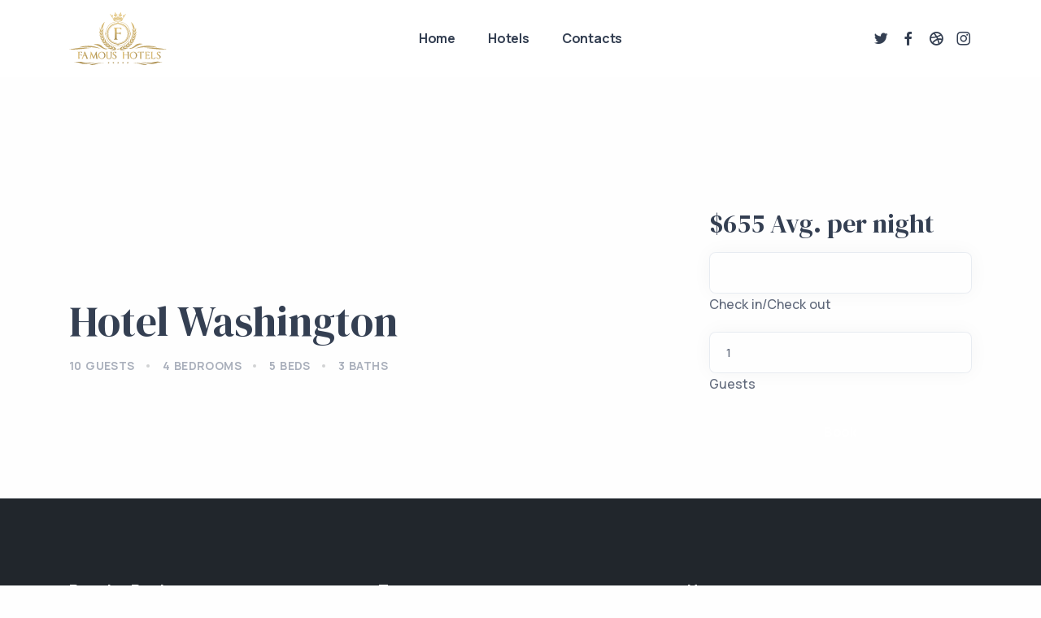

--- FILE ---
content_type: text/html; charset=UTF-8
request_url: https://famoushotels.ru/hotels/hotel-washington
body_size: 3603
content:
<!DOCTYPE html>
<html lang="ru">
<head>
  <meta charset="utf-8">
  <meta name="viewport" content="width=device-width, initial-scale=1.0">
  <link rel="apple-touch-icon" sizes="180x180" href="/assets/favicon/apple-touch-icon.png">
<link rel="icon" type="image/png" sizes="32x32" href="/assets/favicon/favicon-32x32.png">
<link rel="icon" type="image/png" sizes="16x16" href="/assets/favicon/favicon-16x16.png">
<link rel="manifest" href="/assets/favicon/site.webmanifest">
<link rel="mask-icon" href="/assets/favicon/safari-pinned-tab.svg" color="#5bbad5">
<link rel="shortcut icon" href="/assets/favicon/favicon.ico">
<meta name="msapplication-TileColor" content="#2b5797">
<meta name="msapplication-config" content="/assets/favicon/browserconfig.xml">
<meta name="theme-color" content="#ffffff">
  <link rel="stylesheet" href="/assets/css/plugins.css">
<link rel="stylesheet" href="/assets/css/style.css">
<link rel="stylesheet" href="/assets/css/colors/navy.css">
<link rel="preload" href="/assets/css/fonts/dm.css" as="style" onload="this.rel='stylesheet'">

  
</head>
<body>
  <div class="content-wrapper">
    <header class="wrapper bg-gray">
  <nav class="navbar navbar-expand-lg center-nav navbar-light navbar-bg-light">
    <div class="container flex-lg-row flex-nowrap align-items-center">
      <div class="navbar-brand w-100">
        <a href="/">
          <img src="/assets/img/famoushotels-logo.svg" width="120" alt="Famous Hotels logo" />
        </a>
      </div>
      <div class="navbar-collapse offcanvas offcanvas-nav offcanvas-start">
        <div class="offcanvas-header d-lg-none">
          <h3 class="text-white fs-30 mb-0">Sandbox</h3>
          <button type="button" class="btn-close btn-close-white" data-bs-dismiss="offcanvas" aria-label="Close"></button>
        </div>
        <div class="offcanvas-body ms-lg-auto d-flex flex-column h-100">
          <ul class="navbar-nav">
            <li class="nav-item ">
              <a class="nav-link" href="/">Home</a>
            </li>
            <li class="nav-item ">
              <a class="nav-link" href="/hotels">Hotels</a>
            </li>
            <li class="nav-item ">
              <a class="nav-link" href="/contacts">Contacts</a>
            </li>
          </ul>
          <!-- /.navbar-nav -->
          <div class="offcanvas-footer d-lg-none">
            <div>
              <a href="mailto:first.last@email.com" class="link-inverse">info@email.com</a>
              <br /> 00 (123) 456 78 90 <br />
              <nav class="nav social social-white mt-4">
                <a href="#"><i class="uil uil-twitter"></i></a>
                <a href="#"><i class="uil uil-facebook-f"></i></a>
                <a href="#"><i class="uil uil-dribbble"></i></a>
                <a href="#"><i class="uil uil-instagram"></i></a>
                <a href="#"><i class="uil uil-youtube"></i></a>
              </nav>
              <!-- /.social -->
            </div>
          </div>
          <!-- /.offcanvas-footer -->
        </div>
        <!-- /.offcanvas-body -->
      </div>
      <!-- /.navbar-collapse -->
      <div class="navbar-other w-100 d-flex ms-auto">
        <ul class="navbar-nav flex-row align-items-center ms-auto">
          <li class="nav-item">
            <nav class="nav social social-muted justify-content-end text-end">
              <a href="#"><i class="uil uil-twitter"></i></a>
              <a href="#"><i class="uil uil-facebook-f"></i></a>
              <a href="#"><i class="uil uil-dribbble"></i></a>
              <a href="#"><i class="uil uil-instagram"></i></a>
            </nav>
            <!-- /.social -->
          </li>
          <li class="nav-item d-lg-none">
            <button class="hamburger offcanvas-nav-btn"><span></span></button>
          </li>
        </ul>
        <!-- /.navbar-nav -->
      </div>
      <!-- /.navbar-other -->
    </div>
  </nav>
</header>

    





<section class="wrapper bg-light wrapper-border">
  <div class="container inner pt-14 pb-4 pt-md-18 pb-md-8">
    <div class="row gx-lg-8 gx-xl-12 gy-4 gy-lg-0">
      <div class="col-lg-8 align-self-center">
        <h1 class="display-1 mb-3">Hotel Washington</h1>
        <div class="blog-filter filter">
          <ul>
            <li>10 guests</li>
            <li>4 bedrooms</li>
            <li>5 beds</li>
            <li>3 baths</li>
          </ul>
        </div>
        <div></div>
      </div>
      <aside class="col-lg-4 sidebar">
        <h1 class="display-6 mb-3">$655 Avg. per night</h1>
        <form class="contact-form" method="post" action="/requests/book">
          <div class="messages"></div>
          <input type="hidden" name="XID" value="f7564909223aad2e7b7fcfa6121eb14899ac63a2" />
          <input type="hidden" name="guesty_id" value="{properties_guesty_id}">
          <div class="controls">
            <div class="row gx-4">
              <div class="col-md-12">
                <div class="form-label-group mb-4">
                  <input id="form_daterange" type="text" name="daterange" class="form-control" required>
                  <label for="form_daterange">Check in/Check out</label>
                  <div class="help-block with-errors"></div>
                </div>
              </div>
              <div class="col-md-12">
                <div class="form-label-group mb-4">
                  <input id="form_quests" type="number" name="guests" class="form-control" required data-error="qty guests" value="1" min="1" max="15">
                  <label for="form_quests">Guests</label>
                  <div class="help-block with-errors"></div>
                </div>
              </div>
              <div class="col-12 text-center">
                <input type="submit" class="btn btn-gradient rounded-pill btn-send mb-3" value="Book">
              </div>
            </div>
          </div>
        </form>
      </aside>
    </div>
  </div>
</section>






  </div>
  <footer class="bg-dark text-inverse">
  <div class="container py-13 py-md-15">
    <div class="row gy-6 gy-lg-0">
      <div class="col-md-4">
        <h4 class="widget-title text-white mb-3">Popular Posts</h4>
        <div class="widget-header">

</div>
        <ul class="image-list">
          <li>
            <figure class="rounded"><a href="./blog-post.html"><img src="/assets/temp_img/photos/a4.jpg" alt="" /></a></figure>
            <div class="post-content">
              <h6 class="mb-2"> <a class="link-dark" href="./blog-post.html">Magna Mollis Ultricies</a> </h6>
              <ul class="post-meta">
                <li class="post-date"><i class="uil uil-calendar-alt"></i><span>26 Mar 2022</span></li>
              </ul>
              <!-- /.post-meta -->
            </div>
          </li>
          <li class="mt-5">
            <figure class="rounded"> <a href="./blog-post.html"><img src="/assets/temp_img/photos/a5.jpg" alt="" /></a></figure>
            <div class="post-content">
              <h6 class="mb-2"> <a class="link-dark" href="./blog-post.html">Ornare Nullam Risus</a> </h6>
              <ul class="post-meta">
                <li class="post-date"><i class="uil uil-calendar-alt"></i><span>16 Feb 2022</span></li>
              </ul>
              <!-- /.post-meta -->
            </div>
          </li>
          <li class="mt-5">
            <figure class="rounded"><a href="./blog-post.html"><img src="/assets/temp_img/photos/a6.jpg" alt="" /></a></figure>
            <div class="post-content">
              <h6 class="mb-2"> <a class="link-dark" href="./blog-post.html">Euismod Nullam Fusce</a> </h6>
              <ul class="post-meta">
                <li class="post-date"><i class="uil uil-calendar-alt"></i><span>8 Jan 2022</span></li>
              </ul>
              <!-- /.post-meta -->
            </div>
          </li>
        </ul>
        <!-- /.image-list -->
      </div>
      <!-- /column -->
      <div class="col-md-4">
        <div class="widget">
          <h4 class="widget-title text-white mb-3">Tags</h4>
          <ul class="list-unstyled tag-list">
            <li><a href="#" class="btn btn-soft-ash text-white  btn-sm rounded-pill">Still Life</a></li>
            <li><a href="#" class="btn btn-soft-ash text-white  btn-sm rounded-pill">Urban</a></li>
            <li><a href="#" class="btn btn-soft-ash text-white  btn-sm rounded-pill">Nature</a></li>
            <li><a href="#" class="btn btn-soft-ash text-white  btn-sm rounded-pill">Landscape</a></li>
          </ul>
        </div>
        <!-- /.widget -->
        <div class="widget">
          <h4 class="widget-title mb-3">Партнеры</h4>
				            <ul class="list-unstyled mb-0">
	<li><a href="https://thirco.com">Thirco Group</a></li>
	<li><a href="https://bronskiy.com">Web Developer</a></li>
	<li><a href="https://iconicline.com">Web Studio</a></li>
	<li><a href="https://parsef.com">Stock Images</a></li>
	<li><a href="https://findsys.ru">Электронные компоненты</a></li>
	<li><a href="https://coursebible.com">Bible Online</a></li>
	<li><a href="https://findcable.ru">Кабель, провод</a></li>
	<li><a href="https://childrensteachingbible.com">Bible for kids</a></li>
	<li><a href="https://organic-ese.com">Organic Chemistry</a></li>
	<li><a href="https://indc.pt">Business Directory</a></li>
	<li><a href="https://newarkdays.com">Newark Business Directory</a></li>
				            </ul>
        </div>
        <!-- /.widget -->
      </div>
      <!-- /column -->
      <div class="col-md-4">
        <div class="widget">
          <h4 class="widget-title text-white mb-3">Наши спонсоры</h4>
        </div>
        <div class="widget">

          <br><a href="https://www.digitalocean.com/?refcode=648643aab9a4&utm_campaign=Referral_Invite&utm_medium=Referral_Program&utm_source=badge"><img src="https://web-platforms.sfo2.cdn.digitaloceanspaces.com/WWW/Badge%201.svg" alt="DigitalOcean Referral Badge" /></a>
        </div>
        <!-- /.widget -->
      </div>
      <!-- /column -->

    </div>
    <!--/.row -->
    <p class="mt-6 mb-0 text-center">© 2026 <a href="/">Famous Hotels</a>. Все права защищены.</p>
  </div>
  <!-- /.container -->
</footer>

  <div class="progress-wrap">
    <svg class="progress-circle svg-content" width="100%" height="100%" viewBox="-1 -1 102 102">
      <path d="M50,1 a49,49 0 0,1 0,98 a49,49 0 0,1 0,-98" />
    </svg>
  </div>
  <script src="https://cdn.jsdelivr.net/npm/bootstrap@5.0.2/dist/js/bootstrap.bundle.min.js" integrity="sha384-MrcW6ZMFYlzcLA8Nl+NtUVF0sA7MsXsP1UyJoMp4YLEuNSfAP+JcXn/tWtIaxVXM" crossorigin="anonymous"></script>
<script src="https://cdnjs.cloudflare.com/ajax/libs/jquery/3.6.0/jquery.min.js" integrity="sha512-894YE6QWD5I59HgZOGReFYm4dnWc1Qt5NtvYSaNcOP+u1T9qYdvdihz0PPSiiqn/+/3e7Jo4EaG7TubfWGUrMQ==" crossorigin="anonymous"></script>
<script src="/assets/js/plugins.js"></script>
<script src="/assets/js/theme.js"></script>

  
  <!-- Yandex.Metrika counter --> <script type="text/javascript" > (function(m,e,t,r,i,k,a){m[i]=m[i]||function(){(m[i].a=m[i].a||[]).push(arguments)}; m[i].l=1*new Date();k=e.createElement(t),a=e.getElementsByTagName(t)[0],k.async=1,k.src=r,a.parentNode.insertBefore(k,a)}) (window, document, "script", "https://mc.yandex.ru/metrika/tag.js", "ym"); ym(83493136, "init", { clickmap:true, trackLinks:true, accurateTrackBounce:true, trackHash:true }); </script> <noscript><div><img src="https://mc.yandex.ru/watch/83493136" style="position:absolute; left:-9999px;" alt="" /></div></noscript> <!-- /Yandex.Metrika counter -->
<script type="text/javascript">
    (function(c,l,a,r,i,t,y){
        c[a]=c[a]||function(){(c[a].q=c[a].q||[]).push(arguments)};
        t=l.createElement(r);t.async=1;t.src="https://www.clarity.ms/tag/"+i;
        y=l.getElementsByTagName(r)[0];y.parentNode.insertBefore(t,y);
    })(window, document, "clarity", "script", "dxz2oceu4f");
</script>
<!-- Global site tag (gtag.js) - Google Analytics -->
<script async src="https://www.googletagmanager.com/gtag/js?id=G-0Q8B3HB9HS"></script>
<script>
  window.dataLayer = window.dataLayer || [];
  function gtag(){dataLayer.push(arguments);}
  gtag('js', new Date());

  gtag('config', 'G-0Q8B3HB9HS');
</script>

<script defer src="https://static.cloudflareinsights.com/beacon.min.js/vcd15cbe7772f49c399c6a5babf22c1241717689176015" integrity="sha512-ZpsOmlRQV6y907TI0dKBHq9Md29nnaEIPlkf84rnaERnq6zvWvPUqr2ft8M1aS28oN72PdrCzSjY4U6VaAw1EQ==" data-cf-beacon='{"version":"2024.11.0","token":"fa86e3eea1524aefa5ab7b9def1d1105","r":1,"server_timing":{"name":{"cfCacheStatus":true,"cfEdge":true,"cfExtPri":true,"cfL4":true,"cfOrigin":true,"cfSpeedBrain":true},"location_startswith":null}}' crossorigin="anonymous"></script>
</body>
</html>


--- FILE ---
content_type: image/svg+xml
request_url: https://famoushotels.ru/assets/img/famoushotels-logo.svg
body_size: 10899
content:
<svg xmlns="http://www.w3.org/2000/svg" xmlns:xlink="http://www.w3.org/1999/xlink" viewBox="0 0 493.81 269.96"><defs><style>.cls-1{fill:url(#New_Gradient_Swatch_2);}.cls-2{fill:url(#New_Gradient_Swatch_2-2);}.cls-3{fill:url(#New_Gradient_Swatch_2-3);}.cls-4{fill:url(#New_Gradient_Swatch_2-4);}.cls-5{fill:url(#New_Gradient_Swatch_2-5);}.cls-6{fill:url(#New_Gradient_Swatch_2-6);}.cls-7{fill:url(#New_Gradient_Swatch_2-7);}.cls-8{fill:url(#New_Gradient_Swatch_2-8);}.cls-10,.cls-11,.cls-12,.cls-13,.cls-14,.cls-15,.cls-16,.cls-17,.cls-18,.cls-32,.cls-9{fill-rule:evenodd;}.cls-9{fill:url(#New_Gradient_Swatch_2-9);}.cls-10{fill:url(#New_Gradient_Swatch_2-10);}.cls-11{fill:url(#New_Gradient_Swatch_2-11);}.cls-12{fill:url(#New_Gradient_Swatch_2-12);}.cls-13{fill:url(#New_Gradient_Swatch_2-13);}.cls-14{fill:url(#New_Gradient_Swatch_2-14);}.cls-15{fill:url(#New_Gradient_Swatch_2-15);}.cls-16{fill:url(#New_Gradient_Swatch_2-16);}.cls-17{fill:url(#New_Gradient_Swatch_2-17);}.cls-18{fill:url(#New_Gradient_Swatch_2-18);}.cls-19{fill:url(#New_Gradient_Swatch_2-19);}.cls-20{fill:url(#New_Gradient_Swatch_2-20);}.cls-21{fill:url(#New_Gradient_Swatch_2-21);}.cls-22{fill:url(#New_Gradient_Swatch_2-22);}.cls-23{fill:url(#New_Gradient_Swatch_2-23);}.cls-24{fill:url(#New_Gradient_Swatch_2-24);}.cls-25{fill:url(#New_Gradient_Swatch_2-25);}.cls-26{fill:url(#New_Gradient_Swatch_2-26);}.cls-27{fill:url(#New_Gradient_Swatch_2-27);}.cls-28{fill:url(#New_Gradient_Swatch_2-28);}.cls-29{fill:url(#New_Gradient_Swatch_2-29);}.cls-30{fill:url(#New_Gradient_Swatch_2-30);}.cls-31{fill:url(#New_Gradient_Swatch_2-31);}.cls-32{fill:url(#New_Gradient_Swatch_2-32);}.cls-33{fill:url(#New_Gradient_Swatch_2-33);}.cls-34{fill:url(#New_Gradient_Swatch_2-34);}.cls-35{fill:url(#New_Gradient_Swatch_2-35);}.cls-36{fill:url(#New_Gradient_Swatch_2-36);}.cls-37{fill:url(#New_Gradient_Swatch_2-37);}.cls-38{fill:url(#New_Gradient_Swatch_2-38);}.cls-39{fill:url(#New_Gradient_Swatch_2-39);}.cls-40{fill:url(#New_Gradient_Swatch_2-40);}.cls-41{fill:url(#New_Gradient_Swatch_2-41);}.cls-42{fill:url(#New_Gradient_Swatch_2-42);}.cls-43{fill:url(#New_Gradient_Swatch_2-43);}.cls-44{fill:url(#New_Gradient_Swatch_2-44);}.cls-45{fill:url(#New_Gradient_Swatch_2-45);}</style><linearGradient id="New_Gradient_Swatch_2" x1="159.45" y1="1.78" x2="159.45" y2="291.27" gradientUnits="userSpaceOnUse"><stop offset="0" stop-color="#e5c67d"/><stop offset="1" stop-color="#a78c50"/></linearGradient><linearGradient id="New_Gradient_Swatch_2-2" x1="336.92" y1="1.78" x2="336.92" y2="291.27" xlink:href="#New_Gradient_Swatch_2"/><linearGradient id="New_Gradient_Swatch_2-3" x1="137.66" y1="1.78" x2="137.66" y2="291.27" xlink:href="#New_Gradient_Swatch_2"/><linearGradient id="New_Gradient_Swatch_2-4" x1="79.78" y1="1.78" x2="79.78" y2="291.27" xlink:href="#New_Gradient_Swatch_2"/><linearGradient id="New_Gradient_Swatch_2-5" x1="360.09" y1="1.78" x2="360.09" y2="291.27" xlink:href="#New_Gradient_Swatch_2"/><linearGradient id="New_Gradient_Swatch_2-6" x1="417.98" y1="1.78" x2="417.98" y2="291.27" xlink:href="#New_Gradient_Swatch_2"/><linearGradient id="New_Gradient_Swatch_2-7" x1="296.84" y1="1.78" x2="296.84" y2="291.27" xlink:href="#New_Gradient_Swatch_2"/><linearGradient id="New_Gradient_Swatch_2-8" x1="196.41" y1="1.78" x2="196.41" y2="291.27" xlink:href="#New_Gradient_Swatch_2"/><linearGradient id="New_Gradient_Swatch_2-9" x1="272.98" y1="1.78" x2="272.98" y2="291.27" xlink:href="#New_Gradient_Swatch_2"/><linearGradient id="New_Gradient_Swatch_2-10" x1="279.64" y1="1.78" x2="279.64" y2="291.27" xlink:href="#New_Gradient_Swatch_2"/><linearGradient id="New_Gradient_Swatch_2-11" x1="246.94" y1="1.78" x2="246.94" y2="291.27" xlink:href="#New_Gradient_Swatch_2"/><linearGradient id="New_Gradient_Swatch_2-12" x1="246.94" y1="1.78" x2="246.94" y2="291.27" xlink:href="#New_Gradient_Swatch_2"/><linearGradient id="New_Gradient_Swatch_2-13" x1="257.28" y1="1.78" x2="257.28" y2="291.27" xlink:href="#New_Gradient_Swatch_2"/><linearGradient id="New_Gradient_Swatch_2-14" x1="258.8" y1="1.78" x2="258.8" y2="291.27" xlink:href="#New_Gradient_Swatch_2"/><linearGradient id="New_Gradient_Swatch_2-15" x1="236.6" y1="1.78" x2="236.6" y2="291.27" xlink:href="#New_Gradient_Swatch_2"/><linearGradient id="New_Gradient_Swatch_2-16" x1="235.08" y1="1.78" x2="235.08" y2="291.27" xlink:href="#New_Gradient_Swatch_2"/><linearGradient id="New_Gradient_Swatch_2-17" x1="214.24" y1="1.78" x2="214.24" y2="291.27" xlink:href="#New_Gradient_Swatch_2"/><linearGradient id="New_Gradient_Swatch_2-18" x1="220.9" y1="1.78" x2="220.9" y2="291.27" xlink:href="#New_Gradient_Swatch_2"/><linearGradient id="New_Gradient_Swatch_2-19" x1="247.02" y1="1.78" x2="247.02" y2="291.27" xlink:href="#New_Gradient_Swatch_2"/><linearGradient id="New_Gradient_Swatch_2-20" x1="247.02" y1="1.78" x2="247.02" y2="291.27" xlink:href="#New_Gradient_Swatch_2"/><linearGradient id="New_Gradient_Swatch_2-21" x1="247.3" y1="1.78" x2="247.3" y2="291.27" xlink:href="#New_Gradient_Swatch_2"/><linearGradient id="New_Gradient_Swatch_2-22" x1="104.29" y1="1.78" x2="104.29" y2="291.27" xlink:href="#New_Gradient_Swatch_2"/><linearGradient id="New_Gradient_Swatch_2-23" x1="56.99" y1="1.78" x2="56.99" y2="291.27" xlink:href="#New_Gradient_Swatch_2"/><linearGradient id="New_Gradient_Swatch_2-24" x1="389.52" y1="1.78" x2="389.52" y2="291.27" xlink:href="#New_Gradient_Swatch_2"/><linearGradient id="New_Gradient_Swatch_2-25" x1="436.82" y1="1.78" x2="436.82" y2="291.27" xlink:href="#New_Gradient_Swatch_2"/><linearGradient id="New_Gradient_Swatch_2-26" x1="247.44" y1="1.78" x2="247.44" y2="291.27" xlink:href="#New_Gradient_Swatch_2"/><linearGradient id="New_Gradient_Swatch_2-27" x1="199.7" y1="1.78" x2="199.7" y2="291.27" xlink:href="#New_Gradient_Swatch_2"/><linearGradient id="New_Gradient_Swatch_2-28" x1="223.91" y1="1.78" x2="223.91" y2="291.27" xlink:href="#New_Gradient_Swatch_2"/><linearGradient id="New_Gradient_Swatch_2-29" x1="248.13" y1="1.78" x2="248.13" y2="291.27" xlink:href="#New_Gradient_Swatch_2"/><linearGradient id="New_Gradient_Swatch_2-30" x1="272.34" y1="1.78" x2="272.34" y2="291.27" xlink:href="#New_Gradient_Swatch_2"/><linearGradient id="New_Gradient_Swatch_2-31" x1="296.55" y1="1.78" x2="296.55" y2="291.27" xlink:href="#New_Gradient_Swatch_2"/><linearGradient id="New_Gradient_Swatch_2-32" x1="246.95" y1="1.78" x2="246.95" y2="291.27" xlink:href="#New_Gradient_Swatch_2"/><linearGradient id="New_Gradient_Swatch_2-33" x1="42.67" y1="218.76" x2="65.97" y2="218.76" xlink:href="#New_Gradient_Swatch_2"/><linearGradient id="New_Gradient_Swatch_2-34" x1="60.94" y1="218.89" x2="97.1" y2="218.89" xlink:href="#New_Gradient_Swatch_2"/><linearGradient id="New_Gradient_Swatch_2-35" x1="101.79" y1="218.91" x2="146.55" y2="218.91" xlink:href="#New_Gradient_Swatch_2"/><linearGradient id="New_Gradient_Swatch_2-36" x1="145.99" y1="219.02" x2="183.4" y2="219.02" xlink:href="#New_Gradient_Swatch_2"/><linearGradient id="New_Gradient_Swatch_2-37" x1="185.64" y1="219.11" x2="217.29" y2="219.11" xlink:href="#New_Gradient_Swatch_2"/><linearGradient id="New_Gradient_Swatch_2-38" x1="218.92" y1="218.98" x2="240.08" y2="218.98" xlink:href="#New_Gradient_Swatch_2"/><linearGradient id="New_Gradient_Swatch_2-39" x1="269.27" y1="218.85" x2="304.49" y2="218.85" xlink:href="#New_Gradient_Swatch_2"/><linearGradient id="New_Gradient_Swatch_2-40" x1="306.3" y1="219.02" x2="343.71" y2="219.02" xlink:href="#New_Gradient_Swatch_2"/><linearGradient id="New_Gradient_Swatch_2-41" x1="345.77" y1="218.63" x2="378.15" y2="218.63" xlink:href="#New_Gradient_Swatch_2"/><linearGradient id="New_Gradient_Swatch_2-42" x1="382.84" y1="218.85" x2="409.8" y2="218.85" xlink:href="#New_Gradient_Swatch_2"/><linearGradient id="New_Gradient_Swatch_2-43" x1="412.25" y1="218.87" x2="437.45" y2="218.87" xlink:href="#New_Gradient_Swatch_2"/><linearGradient id="New_Gradient_Swatch_2-44" x1="442.13" y1="218.98" x2="463.29" y2="218.98" xlink:href="#New_Gradient_Swatch_2"/><linearGradient id="New_Gradient_Swatch_2-45" x1="244.84" y1="77.91" x2="244.84" y2="140.14" xlink:href="#New_Gradient_Swatch_2"/></defs><g id="Layer_2" data-name="Layer 2"><g id="Layer_2-2" data-name="Layer 2"><path class="cls-1" d="M195,185s-8.09,8.77-31.14-4.91c-12.17-7.22-24.71-15.11-40-15.89,0,0,23-8.32,40,6C170.3,175.55,177,186.23,195,185Z"/><path class="cls-2" d="M301.37,182.67s8.09,8.77,31.14-4.91c12.17-7.22,24.71-15.11,40-15.89,0,0-20.81-8.7-37.86,5.61C328.25,172.81,319.35,183.87,301.37,182.67Z"/><path class="cls-3" d="M176.94,256.15s-26.83,0-52,5.69c-18.88,4.29-21.27,6.22-26.56,8.12,0,0,18.91-1.24,29.31-3.55C139.16,263.87,142.5,259.81,176.94,256.15Z"/><path class="cls-4" d="M99,260.51c-.74.13-26.76,5.47-43.92-2,0,0-14.61-6.51-30.18-2.39,0,0,20.05-9.71,47.34-1.34,18.16,5.58,36.77-1.64,62.33,1.34C134.61,256.15,126.28,256,99,260.51Z"/><path class="cls-5" d="M320.81,255.69s26.84,0,52,5.69c18.89,4.29,21.27,6.22,26.56,8.12,0,0-18.9-1.24-29.31-3.55C358.59,263.41,355.25,259.35,320.81,255.69Z"/><path class="cls-6" d="M398.72,260.05c.73.12,26.76,5.47,43.92-2,0,0,14.61-6.51,30.17-2.39,0,0-20.05-9.71-47.33-1.34-18.17,5.58-36.78-1.65-62.33,1.34C363.15,255.69,371.48,255.49,398.72,260.05Z"/><path class="cls-7" d="M321.67,139a94,94,0,0,1-4.5,8.28c6.63-.75,11.94-5.79,15.05-10.6a32.86,32.86,0,0,0,4.22-9.34C329.39,137.05,323,135.82,321.67,139Zm5.3-14c-.88,3.32-3,8.93-3.06,8.91,6.41-1.85,10.82-7.7,13.09-13a33.09,33.09,0,0,0,2.61-10C334.27,121.78,327.76,121.64,327,125Zm2.9-14.73a94.52,94.52,0,0,1-1.53,9.33c6-2.91,9.4-9.45,10.74-15.08A32.57,32.57,0,0,0,340,94.17C336.55,105.85,330.08,106.8,329.87,110.27Zm-15.76,41.67a89.7,89.7,0,0,1-5.85,7.44c6.68.37,12.77-3.73,16.64-8a33,33,0,0,0,5.71-8.52C322.05,151.3,316,149,314.11,151.94Zm16.13-56.79a92,92,0,0,1,.07,9.53c5.45-3.91,7.67-11,8-16.86a33.74,33.74,0,0,0-1-10.51C336.08,89.61,329.83,91.64,330.24,95.15Zm-66.13,91.28a95.82,95.82,0,0,1-10.34,2c5.38,4.6,13.38,5.31,19.49,4.44a35,35,0,0,0,10.48-3.11C271.16,191,267.7,185.33,264.11,186.43Zm15.18-5.36a89.8,89.8,0,0,1-9.35,3.67c5.92,3.61,13.61,3,19.27,1.12a33.63,33.63,0,0,0,9.46-4.76C286.81,184.38,282.49,179.4,279.29,181.07Zm25.14-17.58a89,89,0,0,1-7.1,6.39c6.57,1.48,13.31-1.56,17.85-5.11a32.82,32.82,0,0,0,7.08-7.47C312.41,164.17,306.77,160.91,304.43,163.49Zm-11.65,9.82a91,91,0,0,1-8.27,5.14c6.31,2.56,13.59.68,18.73-2.07a33.43,33.43,0,0,0,8.33-6.23C300.61,175.32,295.57,171.14,292.78,173.31ZM275,171.19c-.11.33-13.32,5.21-21.38,16.25a94,94,0,0,0,10.23-2C267.36,184.44,268,178.54,275,171.19Zm32.5-12.47a87.85,87.85,0,0,0,5.78-7.35c1.83-2.81-1.66-7.56-1.2-17.25C312.17,134.46,305.5,145.94,307.51,158.72ZM296.7,169.1a90,90,0,0,0,7-6.32c2.3-2.47-.32-7.76,1.76-17.27C305.51,145.85,297,156.11,296.7,169.1ZM284,177.57a88.91,88.91,0,0,0,8.18-5.08c2.72-2.06,1.09-7.74,4.82-16.81C297,156,286.79,164.77,284,177.57Zm-14.41,6.22a89.79,89.79,0,0,0,9.25-3.63c3.13-1.58,2.59-7.47,7.95-15.82C286.75,164.67,275,171.63,269.62,183.79ZM323,133.54a92,92,0,0,0,3-8.81c.82-3.25-4-6.55-6.79-15.87C319.4,109.17,316.84,122.25,323,133.54Zm-6.66,13.22s3.05-5.1,4.44-8.19-2.9-7.14-4.06-16.76C316.84,122.13,312.15,134.56,316.32,146.76Zm11-27.37s1.21-5.82,1.52-9.22-5.09-5.79-9.4-14.6a56.16,56.16,0,0,0,1.09,8.25A35.82,35.82,0,0,0,327.36,119.39Zm1.95-14.75a93.17,93.17,0,0,0-.07-9.43c-.35-3.39-6-4.88-11.85-13a61.7,61.7,0,0,0,2.55,8.07C321.73,94.82,324.38,100.24,329.31,104.64Zm.2-12.25v0s0,0,0,0a0,0,0,0,0,0,0s0,0,0-.06l.09-.7c3.59-8.06.58-19.93-4.55-28.42a55.77,55.77,0,0,0-12.41-14.53l0,0v0s0,0,0,0c.24.68,3.57,8.5,6.34,17.24,3,8.85,5.5,18.62,10.3,25.74C329.36,91.94,329.43,92.16,329.51,92.39Z"/><path class="cls-8" d="M156.81,127.34a32.86,32.86,0,0,0,4.22,9.34c3.11,4.81,8.42,9.85,15.05,10.6a91.29,91.29,0,0,1-4.5-8.28C170.25,135.82,163.86,137.05,156.81,127.34ZM153.64,111a33.09,33.09,0,0,0,2.61,10c2.27,5.28,6.68,11.13,13.09,13,0,0-2.18-5.59-3.06-8.91S159,121.78,153.64,111Zm-.34-16.8a32.57,32.57,0,0,0,.87,10.35c1.34,5.63,4.73,12.17,10.75,15.08a93.4,93.4,0,0,1-1.54-9.33C163.17,106.8,156.7,105.85,153.3,94.17Zm9.34,48.73a33,33,0,0,0,5.71,8.52c3.87,4.23,10,8.33,16.63,8a92.77,92.77,0,0,1-5.84-7.44C177.29,149,171.2,151.3,162.64,142.9Zm-6.71-65.59a33.74,33.74,0,0,0-1,10.51c.33,5.86,2.55,13,8,16.86a92,92,0,0,1,.07-9.53C163.42,91.64,157.18,89.61,155.93,77.31Zm53.58,112.45A35,35,0,0,0,220,192.87c6.1.87,14.1.16,19.48-4.44a95.82,95.82,0,0,1-10.34-2C225.55,185.33,222.09,191,209.51,189.76Zm-14.93-8.66a33.63,33.63,0,0,0,9.46,4.76c5.66,1.86,13.35,2.49,19.27-1.12a90.56,90.56,0,0,1-9.36-3.67C210.75,179.4,206.44,184.38,194.58,181.1ZM171,157.3a32.82,32.82,0,0,0,7.08,7.47c4.54,3.55,11.28,6.59,17.85,5.11a89,89,0,0,1-7.1-6.39C186.48,160.91,180.84,164.17,171,157.3Zm10.69,12.85a33.43,33.43,0,0,0,8.33,6.23c5.14,2.75,12.42,4.63,18.73,2.07a91,91,0,0,1-8.27-5.14C197.69,171.14,192.64,175.32,181.68,170.15Zm47.71,15.31a94,94,0,0,0,10.23,2c-8.06-11-21.27-15.92-21.38-16.25C225.24,178.54,225.89,184.44,229.39,185.46Zm-48.22-51.34c.45,9.69-3,14.44-1.21,17.25a92.53,92.53,0,0,0,5.78,7.35C187.75,145.94,181.08,134.46,181.17,134.12Zm6.6,11.39c2.08,9.51-.54,14.8,1.76,17.27a90,90,0,0,0,7,6.32C196.24,156.11,187.74,145.85,187.77,145.51Zm8.46,10.17c3.72,9.07,2.09,14.75,4.81,16.81a88.91,88.91,0,0,0,8.18,5.08C206.46,164.77,196.25,156,196.23,155.68Zm10.19,8.66c5.37,8.35,4.83,14.24,8,15.82a89.79,89.79,0,0,0,9.25,3.63C218.27,171.63,206.5,164.67,206.42,164.34ZM174,108.86c-2.75,9.32-7.6,12.62-6.79,15.87a92,92,0,0,0,3,8.81C176.41,122.25,173.85,109.17,174,108.86Zm2.51,13c-1.16,9.62-5.4,13.7-4.06,16.76s4.41,8.21,4.44,8.19C181.1,134.56,176.41,122.13,176.55,121.81Zm-3.87-18a56.16,56.16,0,0,0,1.09-8.25c-4.31,8.81-9.64,11.24-9.4,14.6s1.49,9.23,1.52,9.22A35.82,35.82,0,0,0,172.68,103.82Zm.63-13.51a61.7,61.7,0,0,0,2.55-8.07c-5.85,8.09-11.5,9.58-11.84,13a91.21,91.21,0,0,0-.08,9.43C168.88,100.24,171.53,94.82,173.31,90.31ZM164,91.72c4.8-7.12,7.26-16.89,10.3-25.74,2.77-8.74,6.1-16.56,6.35-17.24l0,0v0s0,0,0,0a55.77,55.77,0,0,0-12.41,14.53c-5.13,8.49-8.14,20.36-4.55,28.42l.09.7a.13.13,0,0,1,0,.06,0,0,0,0,0,0,0v0C163.82,92.16,163.89,91.94,164,91.72Z"/><path class="cls-9" d="M273.51,27.67a2.67,2.67,0,0,0-1.65-.26,1,1,0,0,0-.71.49c-.22.48.08,1.13.71,1.62a4.2,4.2,0,0,0,.59.36c1,.48,2.06.38,2.35-.23S274.52,28.16,273.51,27.67Z"/><path class="cls-10" d="M277.91,19.91c-.66-7.29-4.62-5.94-6.05-2.16a8.08,8.08,0,0,0,0,5.73c.15-1.24,2.05-8.2,3.06-3.5.51,2.35-2.15,6.61-2.15,6.61a5.67,5.67,0,0,1,2.68,1.83c1.22-1.88-1.72,2.82,12.46-19.94C282.64,10.66,280.91,12.3,277.91,19.91Z"/><path class="cls-11" d="M266.54,25c-7.49,3-14.39.63-19.6-4.34-6.08,5.79-13.19,6.84-18.69,4.7l-.91-.36c-.69,2.55-2,5.13-7.23,6.32.27.48.56,1,.86,1.56,3.11-.84,6.26-2.65,7.49-5.62A19.41,19.41,0,0,0,246.94,23a19.44,19.44,0,0,0,18.48,4.25c1.23,3,4.41,4.79,7.49,5.62.3-.56.59-1.08.86-1.56C268.82,30.22,267.29,27.82,266.54,25Z"/><path class="cls-12" d="M265,28.6c-5,1.53-12.39.47-18-3.71-6,4.44-13.53,5.1-18,3.71-1.18,2.69-4.61,4.43-7.39,5.34.51,1,1,2,1.6,3.2a59.71,59.71,0,0,1,47.66,0c.42-.89.93-1.92,1.6-3.2C269.59,33,266.15,31.28,265,28.6Z"/><path class="cls-13" d="M255.64,22.14c-.55.15-.92.42-1,.8s.31,1,1,1.33a4.55,4.55,0,0,0,1.39.49c1.46.28,2.75-.09,2.89-.81s-.93-1.54-2.39-1.82A4.42,4.42,0,0,0,255.64,22.14Z"/><path class="cls-14" d="M261.4,0c-3.57,3.46-4.53,6-4.75,13.86a16,16,0,0,0-1-1.84c-4.33-6.72-8.32,2.2-3.67,7.52-.3-1.28-.91-8.84,1.77-4.55,1.34,2.14.35,6.71.35,6.71s1.06-.27,1.55-.32a7,7,0,0,1,5,1.47c.06-.41.77-4.67,2.68-6.12,3.95-3,.87,3.69.06,4.88,5.91-3.24,5.64-12,.21-9a12.47,12.47,0,0,0-2.6,2c2.56-7.43,2.56-10.15.44-14.65"/><path class="cls-15" d="M236.35,22.13c-1.46.28-2.53,1.09-2.39,1.82s1.44,1.09,2.89.81a4.49,4.49,0,0,0,1.78-.73,1.23,1.23,0,0,0,.61-1.09,1,1,0,0,0-.61-.66A4,4,0,0,0,236.35,22.13Z"/><path class="cls-16" d="M232.48,0c-2.12,4.5-2.12,7.22.44,14.65a13.2,13.2,0,0,0-2.41-1.92c-5.63-3.37-5.92,5.66,0,8.86l0,0,0,0c-.66-1-4-7.85.08-4.84,1.91,1.45,2.62,5.71,2.68,6.12a6.09,6.09,0,0,1,3-1.36,7,7,0,0,1,2.4-.06,9.27,9.27,0,0,0,1.16.27s-1-4.57.35-6.71c2.68-4.29,2.07,3.27,1.77,4.55,4.51-5.16.89-13.71-3.28-8.09a14.53,14.53,0,0,0-1.4,2.41C237,6,236.05,3.46,232.48,0"/><path class="cls-17" d="M218.93,20c1-4.7,2.91,2.26,3.06,3.5a8.11,8.11,0,0,0,0-5.74c-1.43-3.77-5.39-5.11-6.05,2.17-3-7.61-4.73-9.25-10-11.43,14.83,23.8,12.46,19.94,12.46,19.94a5.67,5.67,0,0,1,2.68-1.83S218.42,22.33,218.93,20Z"/><path class="cls-18" d="M221.43,29.88a4.2,4.2,0,0,0,.59-.36c.63-.49.94-1.14.71-1.62a1,1,0,0,0-.71-.49,2.67,2.67,0,0,0-1.65.26c-1,.49-1.59,1.37-1.29,2S220.42,30.36,221.43,29.88Z"/><path class="cls-19" d="M304.73,108.19a6.94,6.94,0,0,1-1.56-1.75,12.5,12.5,0,0,1-1.68-5.2c-.95-7.64-3.22-17-12.75-28.79-8-9.9-21.7-13.79-30.75-16.36l-3.15-.91a17.21,17.21,0,0,1-4.9-2.17A6.36,6.36,0,0,1,247,48.52,6.34,6.34,0,0,1,244.1,53a17.55,17.55,0,0,1-4.91,2.17l-3.15.91c-9,2.57-22.73,6.46-30.75,16.36-9.53,11.76-11.79,21.15-12.75,28.79a12.65,12.65,0,0,1-1.67,5.2,7.17,7.17,0,0,1-1.57,1.75,6.53,6.53,0,0,1-2.53,1.18,6.39,6.39,0,0,1,2.53,1.18,6.82,6.82,0,0,1,1.57,1.75,12.6,12.6,0,0,1,1.67,5.19c1,7.64,3.22,17,12.75,28.79,8,9.9,21.7,13.79,30.75,16.37l3.15.91a17.26,17.26,0,0,1,4.91,2.17,6.34,6.34,0,0,1,2.91,4.48,6.37,6.37,0,0,1,2.93-4.48,16.94,16.94,0,0,1,4.9-2.17l3.15-.91c9.05-2.58,22.73-6.47,30.75-16.37,9.53-11.76,11.8-21.15,12.75-28.79a12.45,12.45,0,0,1,1.68-5.19,6.61,6.61,0,0,1,1.56-1.75,6.45,6.45,0,0,1,2.53-1.18A6.6,6.6,0,0,1,304.73,108.19ZM297.24,117c-.93,7.4-3,15.74-11.83,26.62-7.17,8.85-20.06,12.51-28.59,14.94l-3.21.93a21.2,21.2,0,0,0-6.6,3.08,21,21,0,0,0-6.59-3.08l-3.2-.93c-8.54-2.43-21.43-6.09-28.61-14.94-8.82-10.88-10.89-19.22-11.82-26.62a16,16,0,0,0-2.73-7.59,16,16,0,0,0,2.73-7.59c.93-7.4,3-15.75,11.82-26.63,7.18-8.84,20.07-12.51,28.61-14.94l3.2-.92A21.27,21.27,0,0,0,247,56.21a21.43,21.43,0,0,0,6.6,3.08l3.21.92c8.53,2.43,21.42,6.1,28.59,14.94,8.83,10.88,10.9,19.23,11.83,26.63a15.91,15.91,0,0,0,2.74,7.59A15.91,15.91,0,0,0,297.24,117Z"/><path class="cls-20" d="M283.9,76.38c-6.78-8.36-19.32-11.94-27.63-14.3L253,61.15a26,26,0,0,1-5.72-2.4l-.31-.18-.3.18A25.86,25.86,0,0,1,241,61.16l-3.21.93c-8.29,2.35-20.83,5.93-27.61,14.29-8.52,10.5-10.51,18.53-11.41,25.64a19.26,19.26,0,0,1-2.18,7.06l-.16.29.16.29a19.2,19.2,0,0,1,2.18,7.06c.9,7.1,2.89,15.14,11.41,25.64,6.78,8.36,19.33,11.93,27.63,14.29l3.22.94a25.34,25.34,0,0,1,5.73,2.4l.3.18.31-.18a25.86,25.86,0,0,1,5.76-2.41l3.21-.94c8.29-2.35,20.83-5.92,27.61-14.28,8.52-10.5,10.52-18.54,11.41-25.64a19.2,19.2,0,0,1,2.18-7.06l.16-.29-.16-.29a19.26,19.26,0,0,1-2.18-7.06C294.42,94.91,292.42,86.88,283.9,76.38Zm10.21,25.79a20.47,20.47,0,0,0,2.33,7.49v-.58a20.42,20.42,0,0,0-2.33,7.48c-.86,6.94-2.81,14.77-11.13,25.05-6.55,8.06-18.87,11.57-27,13.89l-3.22.93a27.14,27.14,0,0,0-6,2.52h.61a26.8,26.8,0,0,0-6-2.51l-3.23-.94c-8.16-2.32-20.49-5.83-27-13.89-8.33-10.28-10.28-18.11-11.15-25.05a20.17,20.17,0,0,0-2.32-7.48v.58a20.28,20.28,0,0,0,2.32-7.49c.87-6.94,2.82-14.77,11.15-25,6.54-8.07,18.86-11.57,27-13.89l3.21-.93a26.76,26.76,0,0,0,6-2.53h-.61a27.38,27.38,0,0,0,6,2.52l3.23.93c8.16,2.32,20.49,5.83,27,13.9C291.3,87.4,293.25,95.23,294.11,102.17Z"/><path class="cls-21" d="M289,62.26C275.5,51.34,265.18,48.77,256.3,47.7a24.45,24.45,0,0,1-9-2.79l-.37-.21-.37.21a24.7,24.7,0,0,1-9,2.79c-9.08,1.13-19.33,3.68-32.75,14.56-15.41,12.51-17.83,37.87-23.54,47.11C187,119,189.42,144,204.77,156.48c21.79,17.68,32,11.77,42.14,17.57,10.18-5.82,20.3.14,42.13-17.57,15.35-12.44,18.47-37.24,24.32-47.11C307.58,99.72,304.43,74.68,289,62.26Zm16.79,58.52c-3,10.42-7.44,26.16-17.75,34.52-13.12,10.63-23.12,13.13-32,14.23a26.13,26.13,0,0,0-9.19,2.79,26.2,26.2,0,0,0-9.19-2.79c-8.86-1.1-18.86-3.6-32-14.23-10.3-8.36-14.78-24.1-17.74-34.51l-1.18-4.11a36.48,36.48,0,0,0-3-7.31,34.9,34.9,0,0,0,3-7.27L188,98c3-10.42,7.44-26.17,17.74-34.52,13.13-10.64,23.13-13.12,32-14.23a26.34,26.34,0,0,0,9.19-2.79,26.34,26.34,0,0,0,9.19,2.79c8.86,1.11,18.86,3.59,32,14.23,10.31,8.36,14.78,24.09,17.75,34.51l1.18,4.11a36.08,36.08,0,0,0,3,7.3,35.17,35.17,0,0,0-3,7.28Z"/><path class="cls-22" d="M148.65,182.86a93.94,93.94,0,0,1,13,3,227.59,227.59,0,0,0-26.16-9.7c-1.46-.44-41.07-13.82-88.66,3C63.33,177.14,105.38,173.59,148.65,182.86Z"/><path class="cls-23" d="M25.39,184.72h0c-8.17,1.67-17.67,3.17-25.39,3.17,0,0,7.94,5.76,82-3.51,7-.89,18.72-2.47,32-3.07C94,179.38,63.21,178.59,25.39,184.72Z"/><path class="cls-24" d="M345.16,182.59a93.94,93.94,0,0,0-13.05,3,228.49,228.49,0,0,1,26.16-9.7c1.46-.44,41.07-13.82,88.66,3C430.48,176.87,388.43,173.32,345.16,182.59Z"/><path class="cls-25" d="M468.42,184.45h0c8.18,1.67,17.67,3.17,25.39,3.17,0,0-7.94,5.76-82-3.51-7-.89-18.72-2.47-32-3.07C399.81,179.11,430.6,178.32,468.42,184.45Z"/><polygon class="cls-26" points="247.44 182.15 248.6 185.72 252.35 185.72 249.32 187.92 250.48 191.49 247.44 189.29 244.41 191.49 245.57 187.92 242.53 185.72 246.28 185.72 247.44 182.15"/><polygon class="cls-27" points="200.86 255.05 199.7 251.48 198.54 255.05 194.79 255.05 197.83 257.26 196.67 260.82 199.7 258.62 202.74 260.82 201.58 257.26 204.62 255.05 200.86 255.05"/><polygon class="cls-28" points="225.07 255.05 223.91 251.48 222.75 255.05 219 255.05 222.04 257.26 220.88 260.82 223.91 258.62 226.95 260.82 225.79 257.26 228.83 255.05 225.07 255.05"/><polygon class="cls-29" points="249.28 255.05 248.13 251.48 246.97 255.05 243.21 255.05 246.25 257.26 245.09 260.82 248.13 258.62 251.16 260.82 250 257.26 253.04 255.05 249.28 255.05"/><polygon class="cls-30" points="273.5 255.05 272.34 251.48 271.18 255.05 267.42 255.05 270.46 257.26 269.3 260.82 272.34 258.62 275.37 260.82 274.21 257.26 277.25 255.05 273.5 255.05"/><polygon class="cls-31" points="301.46 255.05 297.71 255.05 296.55 251.48 295.39 255.05 291.63 255.05 294.67 257.26 293.51 260.82 296.55 258.62 299.58 260.82 298.42 257.26 301.46 255.05"/><path class="cls-32" d="M223.89,39l2.69,5.6a74.43,74.43,0,0,1,20.36-3.08,69.47,69.47,0,0,1,20.24,3.05L270,38.88S249.55,28.78,223.89,39ZM239,40a1.41,1.41,0,1,1,1.41-1.41A1.41,1.41,0,0,1,239,40Zm7.93-.47a1.77,1.77,0,1,1,1.77-1.77A1.77,1.77,0,0,1,246.94,39.48Zm7.69.47A1.41,1.41,0,1,1,256,38.54,1.41,1.41,0,0,1,254.63,40Z"/><path class="cls-33" d="M51.85,201.2l3-.13L56,201c2.12-.14,3.65-.21,4.6-.21l1.7,0a13.17,13.17,0,0,1,1.52.13,4.8,4.8,0,0,1,1.29.34c.35.16.52.37.52.63a15.5,15.5,0,0,0,.21,2.4,12.08,12.08,0,0,1,.13,1.55c0,.09-.1.2-.3.35a1.4,1.4,0,0,1-.82.21,1.25,1.25,0,0,1-.92-.28,2.63,2.63,0,0,1-.5-.71,1.33,1.33,0,0,0-.12-.26,4.45,4.45,0,0,0-2.13-1.59,13.22,13.22,0,0,0-4.45-.56c-.58,0-1.58.06-3,.18l-1.42.12a9.6,9.6,0,0,0-.17,1.9q0,.69-.09,1c-.09,1.29-.13,2.56-.13,3.82,0,.66,0,1.67,0,3s0,2.48,0,3.23c.51,0,1.22,0,2.1.08,1.27.06,2.18.09,2.76.09s1.06,0,1.37,0h.39a6.56,6.56,0,0,0,2-.39,4.18,4.18,0,0,0,1.57-1.59h1.89a13.67,13.67,0,0,1-.17,1.46c-.06.57-.1,1-.13,1.33a2.09,2.09,0,0,0,0-.68V217a8.38,8.38,0,0,1,0,.86v0l0,.86c0,.66.08,1.44.13,2.32l-2.1-.17a3.35,3.35,0,0,0-1.53-1.63,7.75,7.75,0,0,0-2.39-.52c-.43,0-1.13,0-2.1,0H51.78c0,2.21,0,4.51.09,6.92s.14,4.59.26,6.54a4.31,4.31,0,0,0,2.53,4.08v.6c-1.32-.11-2.4-.19-3.24-.23s-1.66-.07-2.43-.07-1.47,0-2.26.07-1.77.12-2.95.23v-.6a4.3,4.3,0,0,0,1.79-1.5,4.37,4.37,0,0,0,.66-2.32c.06-2.73.11-5.06.13-7s0-4,0-6.17,0-4.4-.09-6.67-.14-4.45-.26-6.58a5.18,5.18,0,0,0-.84-2.62,5.92,5.92,0,0,0-2.42-2l-.13-.73.94.09,3.85.32q1.78.15,2.64.15C50.56,201.24,51.14,201.23,51.85,201.2Z"/><path class="cls-34" d="M93.23,231.9a8.84,8.84,0,0,0,1.57,2.71,6.63,6.63,0,0,0,2.3,1.63v.69c-1.17-.2-2.2-.34-3.07-.43s-1.69-.13-2.43-.13-1.78,0-2.67.11-2,.21-3.22.41v-.6a2.22,2.22,0,0,1,.56-1,3.22,3.22,0,0,0,.81-1.72,4.45,4.45,0,0,0-.1-.92,3.8,3.8,0,0,0-.2-.67l-3.31-9c-1.8-.14-3.41-.21-4.81-.21-2,0-3.67.07-5.08.21l-3.78,9.81v0a7.44,7.44,0,0,0-.39,1.05,3.63,3.63,0,0,0-.08.84,2.28,2.28,0,0,0,.77,1.72v.52c-1-.14-1.79-.25-2.45-.3s-1.28-.09-1.85-.09-1.35,0-2.06.09-1.65.17-2.8.34l.56-.69a7.5,7.5,0,0,0,2.73-1.63,8.32,8.32,0,0,0,1.91-2.93l10.24-24.85a1.6,1.6,0,0,0,.08-.6,4.45,4.45,0,0,0-.88-2.56,9.67,9.67,0,0,0-2.34-2.3l-.17-.52c2.2.2,4.21.31,6,.31h1.85L83,206.27Zm-10.7-11.31v-.13l-3.79-10-4,10v.13q2.58.09,3.87.09T82.53,220.59Z"/><path class="cls-35" d="M142.9,231.86a5.36,5.36,0,0,0,1.18,2.75,6.19,6.19,0,0,0,2.47,1.68V237c-1.17-.2-2.2-.34-3.07-.43s-1.7-.12-2.47-.12-1.74,0-2.63.1-2,.21-3.22.41v-.6c0-.26.24-.56.73-.9a5.34,5.34,0,0,0,.79-.71,1.38,1.38,0,0,0,.28-.93.3.3,0,0,0,0-.13v-.17l-2.58-19.05-9.07,21.93a1.84,1.84,0,0,1-.45.39,1.38,1.38,0,0,1-.76.21,1.44,1.44,0,0,1-.81-.17,1.58,1.58,0,0,1-.48-.51l-.38-.76c-.15-.27-.33-.61-.54-1s-.6-1.21-1.16-2.38l-2.6-5.47q-4.95-10.32-5.94-12.34l-2.28,17.5a5.42,5.42,0,0,0,0,.86,4,4,0,0,0,.54,2.18,3.77,3.77,0,0,0,1.74,1.35l.3.73c-1-.14-2-.25-3.07-.32s-2-.11-2.69-.11-1.35,0-2.06.09-1.65.17-2.8.34l.56-.69a4.21,4.21,0,0,0,2.3-1.93,8.85,8.85,0,0,0,1.14-3.53l3.4-25a5.31,5.31,0,0,0-2.63-4.39v-.52c1.09.12,2,.19,2.8.22s1.75,0,2.92,0l12.26,26.75,9.16-21.63,2.15-5.12c.63,0,1.16,0,1.61,0s1.18-.05,2.21-.11l1.89-.13v.52a4.37,4.37,0,0,0-1.78,1.83,5.16,5.16,0,0,0-.67,2.47V206a2.19,2.19,0,0,1,0,.3Z"/><path class="cls-36" d="M172.59,202.27a16.73,16.73,0,0,1,9.57,9.68,19.51,19.51,0,0,1,1.24,7,18.15,18.15,0,0,1-1.44,7.2,17.56,17.56,0,0,1-4,5.85,18.24,18.24,0,0,1-6,3.82,19.3,19.3,0,0,1-7.24,1.36,18.76,18.76,0,0,1-13.24-5.38,18.35,18.35,0,0,1-4-5.84,17.37,17.37,0,0,1,0-13.85,18.81,18.81,0,0,1,10-9.85,18.85,18.85,0,0,1,7.25-1.42A21,21,0,0,1,172.59,202.27Zm-12.9,2.15a11.69,11.69,0,0,0-4,3,13.29,13.29,0,0,0-2.62,4.6,18.11,18.11,0,0,0-.93,5.95,21,21,0,0,0,1,6.3,18.29,18.29,0,0,0,2.67,5.4,12.92,12.92,0,0,0,4,3.7,9.62,9.62,0,0,0,4.92,1.33,13.11,13.11,0,0,0,5.09-1,11.82,11.82,0,0,0,4.11-2.81,12.71,12.71,0,0,0,2.73-4.47,16.7,16.7,0,0,0,1-5.85,24.9,24.9,0,0,0-1-7.25,16,16,0,0,0-2.73-5.42,11.91,11.91,0,0,0-4.11-3.35,11.48,11.48,0,0,0-5.09-1.14A12,12,0,0,0,159.69,204.42Z"/><path class="cls-37" d="M196.78,236.89a12.12,12.12,0,0,1-4.09-1.44,8.47,8.47,0,0,1-3.18-3.31,11.89,11.89,0,0,1-1.29-5.7l0-3c-.06-1.84-.09-3.05-.09-3.66,0-.83,0-2.36.09-4.6,0-2,0-3.67,0-4.9q0-1.38-.09-3.87a8.14,8.14,0,0,0-.58-2.77,4.88,4.88,0,0,0-1.91-2.13V201l3.18.26c.78.06,1.52.09,2.24.09.57,0,1.5-.05,2.79-.13,1.12-.09,2-.15,2.54-.17v.51a3.57,3.57,0,0,0-1.68,2,10.7,10.7,0,0,0-.64,3c-.09,1.09-.14,2.22-.15,3.4s0,2.66,0,4.47v5.12c0,.86,0,1.72,0,2.6s.05,2,.11,3.55a15.93,15.93,0,0,0,.73,4.79,6.62,6.62,0,0,0,1.67,2.75,5.22,5.22,0,0,0,2.3,1.23,13.41,13.41,0,0,0,3,.3,18.34,18.34,0,0,0,3.93-.35,5.14,5.14,0,0,0,2.58-1.37,6.81,6.81,0,0,0,1.63-3.06,21.86,21.86,0,0,0,.67-5.33c0-.8,0-1.77,0-2.92v-2.07c0-.37,0-1.66,0-3.87v-4.08c0-2.38,0-4.14-.09-5.29a7.65,7.65,0,0,0-.58-3,5,5,0,0,0-2.17-1.87V201c.74,0,1.57.08,2.49.17s1.31.08,1.59.08q.83,0,2.76-.12c1.11-.09,2-.15,2.62-.18v.52a3.81,3.81,0,0,0-1.81,1.7,9.31,9.31,0,0,0-.56,3.29c-.08,1.8-.13,3.72-.15,5.74s0,4.43,0,7.24v1.85c0,1,0,1.66,0,1.89a23.29,23.29,0,0,1-1,7.55,9,9,0,0,1-2.8,4.24,9.4,9.4,0,0,1-4.06,1.8,29.86,29.86,0,0,1-5.5.43A28.74,28.74,0,0,1,196.78,236.89Z"/><path class="cls-38" d="M225.33,236.8a31.74,31.74,0,0,1-3.14-.82c-.52-.14-.86-.24-1-.3a2.34,2.34,0,0,1-1.53-1,3.84,3.84,0,0,1-.36-1.82s0-.18-.05-.43A14,14,0,0,1,219,231a13.3,13.3,0,0,1-.09-1.48,2,2,0,0,1,.37-1.12,1.33,1.33,0,0,1,1.22-.56.79.79,0,0,1,.67.41,9.51,9.51,0,0,1,.71,1.35,8.47,8.47,0,0,0,1.12,2.06,8.91,8.91,0,0,0,2.9,2.16,7.33,7.33,0,0,0,3.07.85,5.91,5.91,0,0,0,2-.36,6.26,6.26,0,0,0,1.92-1.12,5.45,5.45,0,0,0,1.44-1.91,6.54,6.54,0,0,0,0-5.25,8.42,8.42,0,0,0-1.53-2.21A17.66,17.66,0,0,0,230.7,222c-.74-.58-1.7-1.26-2.88-2.07s-2.29-1.6-3.09-2.21a16.47,16.47,0,0,1-2.26-2.09,9.61,9.61,0,0,1-1.68-2.56,7.43,7.43,0,0,1-.62-3,9,9,0,0,1,2.43-6.15,9.17,9.17,0,0,1,3.12-2.15,11,11,0,0,1,4.38-.81,18.55,18.55,0,0,1,3.14.38,13.17,13.17,0,0,0,2.32.35.39.39,0,0,0,.17-.09,4,4,0,0,1,.76-.28,4.83,4.83,0,0,1,1.14-.1,1.29,1.29,0,0,1,.84.21.58.58,0,0,1,.23.39,31.31,31.31,0,0,0,.22,3.14c.11,1.26.17,2.2.17,2.83a1.08,1.08,0,0,1-.26.61,1,1,0,0,1-.86.34,1.41,1.41,0,0,1-1.12-.58,12.43,12.43,0,0,1-1.07-1.66,8.69,8.69,0,0,0-.86-1.29,8,8,0,0,0-2.6-1.5,8.43,8.43,0,0,0-2.73-.47,4.33,4.33,0,0,0-3.06,1.37,4.38,4.38,0,0,0-1.42,3.23,5.68,5.68,0,0,0,1.66,4,36.2,36.2,0,0,0,5.09,4.19c1.29.92,2.36,1.71,3.21,2.39a20.85,20.85,0,0,1,2.43,2.3,11.11,11.11,0,0,1,1.85,2.81,8.64,8.64,0,0,1,.73,3.29,10.14,10.14,0,0,1-.73,3.76,9.71,9.71,0,0,1-2.22,3.3,10.94,10.94,0,0,1-3.74,2.34,14.1,14.1,0,0,1-5.18.88A14.88,14.88,0,0,1,225.33,236.8Z"/><path class="cls-39" d="M296.58,236.57c-.8,0-1.79.12-3,.23v-.6a4.25,4.25,0,0,0,1.79-1.51,4.43,4.43,0,0,0,.66-2.32q.09-4.29.09-12.85v-.22q-4.65-.13-9.12-.13c-3.24,0-6.4,0-9.5.13v.13q0,5.94.34,12.73a4.3,4.3,0,0,0,2.54,4.08v.6c-1.32-.11-2.4-.19-3.24-.23s-1.66-.07-2.43-.07-1.47,0-2.26.07-1.77.12-3,.23v-.6a5,5,0,0,0,1.77-1.52,4.28,4.28,0,0,0,.68-2.3q.09-4.3.09-12.86,0-3.27-.09-6.67t-.26-6.58a8.49,8.49,0,0,0-.55-2.81,4.87,4.87,0,0,0-1.9-2.09v-.51l3.12.26c.79.05,1.54.08,2.26.08.52,0,1.46,0,2.84-.13.91-.08,1.76-.14,2.53-.17v.52a3.34,3.34,0,0,0-1.69,1.93,11.35,11.35,0,0,0-.63,3.05q-.17,2.37-.17,7.4v3q4.17.16,9.5.17,4.56,0,9.12-.13c0-3.33-.14-6.85-.35-10.58a7.85,7.85,0,0,0-.51-2.79,4.74,4.74,0,0,0-1.94-2.11v-.52l3.19.26c.77.06,1.51.09,2.23.09.55,0,1.46,0,2.75-.13,1.12-.09,2-.14,2.58-.17v.51a3.51,3.51,0,0,0-1.67,2,10.7,10.7,0,0,0-.65,3c-.08,1.09-.13,2.22-.15,3.4s0,2.66,0,4.47v5.12q0,5.93.34,12.73a4.4,4.4,0,0,0,2.54,4.08v.6c-1.32-.11-2.4-.19-3.25-.23s-1.64-.07-2.38-.07S297.38,236.52,296.58,236.57Z"/><path class="cls-40" d="M332.89,202.27a16.65,16.65,0,0,1,9.57,9.68,19.51,19.51,0,0,1,1.25,7,18.15,18.15,0,0,1-1.44,7.2,17.56,17.56,0,0,1-4,5.85,18.24,18.24,0,0,1-6,3.82,19.38,19.38,0,0,1-7.25,1.36A18.73,18.73,0,0,1,307.74,226a17.37,17.37,0,0,1,0-13.85,18.72,18.72,0,0,1,4-5.87,18.5,18.5,0,0,1,6-4,18.8,18.8,0,0,1,7.24-1.42A20.93,20.93,0,0,1,332.89,202.27ZM320,204.42a11.79,11.79,0,0,0-4,3,13.46,13.46,0,0,0-2.62,4.6,18.12,18.12,0,0,0-.92,5.95,21,21,0,0,0,.94,6.3,18.29,18.29,0,0,0,2.67,5.4,13.14,13.14,0,0,0,4,3.7,9.62,9.62,0,0,0,4.92,1.33,13.13,13.13,0,0,0,5.1-1,11.78,11.78,0,0,0,4.1-2.81,12.71,12.71,0,0,0,2.73-4.47,16.7,16.7,0,0,0,1-5.85,24.9,24.9,0,0,0-1-7.25,16,16,0,0,0-2.73-5.42,11.87,11.87,0,0,0-4.1-3.35,11.49,11.49,0,0,0-5.1-1.14A12.11,12.11,0,0,0,320,204.42Z"/><path class="cls-41" d="M377,203.22a16.72,16.72,0,0,0-1.25,3.05c0,.17-.21.32-.53.45a2.37,2.37,0,0,1-.8.2.86.86,0,0,1-.82-.39,3.25,3.25,0,0,1-.3-1.12,2.89,2.89,0,0,0-.08-.47,1.46,1.46,0,0,0-.5-.88,1.53,1.53,0,0,0-.79-.33c-.69,0-1.78,0-3.27,0h-3.4l-.21,2.8q-.23,2.79-.22,7c0,.94,0,2,0,3.14v2.79q0,5.94.35,12.73a4.39,4.39,0,0,0,2.53,4.09v.6c-1.34-.12-2.43-.2-3.24-.24s-1.61-.06-2.39-.06-1.47,0-2.26.06-1.78.12-3,.24v-.6a5,5,0,0,0,1.8-1.53,4.17,4.17,0,0,0,.69-2.3q.09-4.31.09-12.86V212c0-2,0-4.1-.09-6.19l0-2.15c-1.49,0-2.83,0-4,.13a24.08,24.08,0,0,0-3.49.52,6.07,6.07,0,0,0-1.22.47,7.34,7.34,0,0,0-1.48,1,1.49,1.49,0,0,0-.31.26,6.38,6.38,0,0,1-.9.69,1.92,1.92,0,0,1-1,.25,1.68,1.68,0,0,1-.77-.19c-.26-.13-.39-.22-.39-.28a4.43,4.43,0,0,1,.78-1.38,11.34,11.34,0,0,0,1-1.63c0-.09.13-.3.3-.64a9.92,9.92,0,0,0,.94-2.28h1.81a2.41,2.41,0,0,0,.77.6,4.87,4.87,0,0,0,1.21.17q3.52,0,10.53,0c1.55,0,4,0,7.27-.17l3.57-.08a7,7,0,0,0,1.85-.48c.37-.14.66-.24.86-.3h1.46A11.76,11.76,0,0,1,377,203.22Z"/><path class="cls-42" d="M387.2,236.5c-.79.06-1.84.16-3.16.3l-.69,0v-.94a5.12,5.12,0,0,0,1.06-.84,8.41,8.41,0,0,0,1-1.27,5.9,5.9,0,0,0,1.07-2.92q.09-3.27.09-5.4v-6q0-3.27-.09-6.67c-.06-2.26-.14-4.45-.26-6.57a5.16,5.16,0,0,0-.86-2.61,6,6,0,0,0-2.4-2l-.13-.74.68.05c1.67.17,3.06.3,4.18.38s2,.13,2.58.13c.45,0,1.08,0,1.87,0l2.86-.13,1.24-.08c2.12-.15,3.63-.22,4.52-.22l1.67,0c.49,0,1,.06,1.51.13a4.8,4.8,0,0,1,1.29.34c.34.16.52.37.52.63a15.72,15.72,0,0,0,.21,2.41,12,12,0,0,1,.13,1.54c0,.09-.09.2-.28.35a1.31,1.31,0,0,1-.8.21,1.3,1.3,0,0,1-.92-.26,2.07,2.07,0,0,1-.49-.73,1.33,1.33,0,0,0-.18-.25,4.41,4.41,0,0,0-2.1-1.6,13.1,13.1,0,0,0-4.43-.55c-.6,0-1.64,0-3.1.17l-1.37.13a9.15,9.15,0,0,0-.18,1.85c0,.37-.05.7-.08,1-.12,1.61-.17,4.16-.17,7.66V217c2.06.06,3.56.09,4.51.09s1.51,0,1.94-.05a5.55,5.55,0,0,0,2.3-.49,5.4,5.4,0,0,0,1.91-2h1.81c0,.41-.08.85-.13,1.34a19.75,19.75,0,0,0-.17,2.49v1.61c0,.3,0,.91.08,1.83H402.4a3.59,3.59,0,0,0-1.72-1.72,8.09,8.09,0,0,0-2.58-.6c-1.29-.12-3.32-.17-6.1-.17,0,2,0,3.82.08,5.44s.14,3.62.26,6a2.76,2.76,0,0,0,.67,1.78,4.08,4.08,0,0,0,1.59,1.1,8,8,0,0,0,2,.51,18.74,18.74,0,0,0,2.32.13,15.05,15.05,0,0,0,3.05-.26,5.56,5.56,0,0,0,2.37-1.2,15.6,15.6,0,0,0,1.81-1.89,18.19,18.19,0,0,1,1.37-1.46,1.55,1.55,0,0,1,1-.48,1.46,1.46,0,0,1,.86.24c.23.16.35.28.35.36a5.83,5.83,0,0,1-.91,2.11,12.88,12.88,0,0,0-1.33,2.84l0,.08a2.3,2.3,0,0,1-.82,1.29,4.35,4.35,0,0,1-2.49.48H397.8c-1.78,0-3.35,0-4.73,0h-3.83C388.67,236.42,388,236.44,387.2,236.5Z"/><path class="cls-43" d="M412.29,236.89l0-.73a3.9,3.9,0,0,0,1-.82,7.36,7.36,0,0,0,1-1.33,9.44,9.44,0,0,0,.73-1.59,4.55,4.55,0,0,0,.28-1.47c.06-2.17.09-4,.09-5.39v-6q0-3.27-.09-6.67c-.06-2.26-.14-4.46-.26-6.58a8.39,8.39,0,0,0-.58-2.77,4.94,4.94,0,0,0-1.91-2.13v-.52c1.34.12,2.41.2,3.18.26s1.52.09,2.24.09c.57,0,1.5,0,2.79-.13,1.12-.09,2-.14,2.54-.17v.51a3.53,3.53,0,0,0-1.68,2,10.7,10.7,0,0,0-.64,3c-.09,1.09-.14,2.22-.15,3.4s0,2.66,0,4.47v5.12c0,2,0,3.86.09,5.48s.14,3.63.26,6a3.38,3.38,0,0,0,1.48,3,7.35,7.35,0,0,0,3.72.79,11.8,11.8,0,0,0,3.23-.47,8.33,8.33,0,0,0,2.88-1.46,9.4,9.4,0,0,0,1.8-2.24,12,12,0,0,1,1.1-1.48,1.35,1.35,0,0,1,1-.5,1.16,1.16,0,0,1,.9.26.77.77,0,0,1,.22.52,2.9,2.9,0,0,1-.2.9c-.12.37-.35.9-.66,1.59a21.54,21.54,0,0,0-1.12,2.88,3,3,0,0,1-.75,1.25,2.37,2.37,0,0,1-1.7.64l-1.68.09c-1.72.12-3,.17-3.87.17s-1.87,0-2.6,0l-2.77-.13c-1.72-.09-3.09-.13-4.09-.13S415.07,236.63,412.29,236.89Z"/><path class="cls-44" d="M448.54,236.8a31.74,31.74,0,0,1-3.14-.82c-.51-.14-.86-.24-1-.3a2.4,2.4,0,0,1-1.53-1,3.84,3.84,0,0,1-.36-1.82s0-.18-.05-.43c-.08-.41-.15-.87-.21-1.4a13.3,13.3,0,0,1-.09-1.48,2,2,0,0,1,.37-1.12,1.33,1.33,0,0,1,1.22-.56.79.79,0,0,1,.67.41,9.51,9.51,0,0,1,.71,1.35,8.47,8.47,0,0,0,1.12,2.06,8.91,8.91,0,0,0,2.9,2.16,7.37,7.37,0,0,0,3.08.85,6,6,0,0,0,2-.36,6.34,6.34,0,0,0,1.91-1.12,5.45,5.45,0,0,0,1.44-1.91,6.54,6.54,0,0,0,0-5.25,8.19,8.19,0,0,0-1.53-2.21,17.57,17.57,0,0,0-2.08-1.87c-.75-.58-1.71-1.26-2.89-2.07s-2.29-1.6-3.09-2.21a17.07,17.07,0,0,1-2.26-2.09A9.61,9.61,0,0,1,444,213a7.43,7.43,0,0,1-.62-3,9,9,0,0,1,2.43-6.15,9.27,9.27,0,0,1,3.12-2.15,11,11,0,0,1,4.38-.81,18.55,18.55,0,0,1,3.14.38,13.3,13.3,0,0,0,2.32.35.46.46,0,0,0,.18-.09,4.16,4.16,0,0,1,.75-.28,4.83,4.83,0,0,1,1.14-.1,1.29,1.29,0,0,1,.84.21.58.58,0,0,1,.23.39,31.31,31.31,0,0,0,.22,3.14c.11,1.26.17,2.2.17,2.83a1,1,0,0,1-.26.61,1,1,0,0,1-.86.34,1.41,1.41,0,0,1-1.12-.58,12.43,12.43,0,0,1-1.07-1.66,8.69,8.69,0,0,0-.86-1.29,7.86,7.86,0,0,0-2.6-1.5,8.34,8.34,0,0,0-2.73-.47,4.77,4.77,0,0,0-4.47,4.6,5.67,5.67,0,0,0,1.65,4,35.8,35.8,0,0,0,5.1,4.19c1.29.92,2.35,1.71,3.2,2.39a19.37,19.37,0,0,1,2.43,2.3,11.11,11.11,0,0,1,1.85,2.81,8.45,8.45,0,0,1,.73,3.29,10,10,0,0,1-.73,3.76,9.71,9.71,0,0,1-2.22,3.3,10.94,10.94,0,0,1-3.74,2.34,14.1,14.1,0,0,1-5.18.88A14.88,14.88,0,0,1,448.54,236.8Z"/><path class="cls-45" d="M240.59,78.79c1.21,0,2.95-.12,5.22-.22l1.92-.15c3.65-.24,6.29-.37,7.92-.37,1.08,0,2.06,0,2.92,0s1.74.1,2.63.22a8.27,8.27,0,0,1,2.22.59c.59.28.89.63.89,1.08a25.86,25.86,0,0,0,.37,4.14,23.64,23.64,0,0,1,.22,2.67c0,.14-.18.34-.52.59a2.36,2.36,0,0,1-1.41.37,2.19,2.19,0,0,1-1.59-.48,4.68,4.68,0,0,1-.85-1.23,1.84,1.84,0,0,0-.22-.44,7.51,7.51,0,0,0-3.66-2.74,22.7,22.7,0,0,0-7.66-1c-1,0-2.72.1-5.18.3l-2.44.22a17.84,17.84,0,0,0-.3,3.25q-.07,1.18-.15,1.71-.22,3.33-.22,6.58c0,1.14,0,2.87.07,5.18s.08,4.27.08,5.55c.89,0,2.09,0,3.62.15q3.25.15,4.74.15c1,0,1.82,0,2.37-.07h.66a11.47,11.47,0,0,0,3.52-.67,7.31,7.31,0,0,0,2.7-2.74h3.26a24.53,24.53,0,0,1-.3,2.52c-.1,1-.17,1.75-.22,2.29a3.43,3.43,0,0,0-.08-1.18V106a14.48,14.48,0,0,1,.08,1.47v0l.07,1.49c.05,1.13.12,2.46.22,4l-3.62-.29a5.78,5.78,0,0,0-2.63-2.82,13.17,13.17,0,0,0-4.11-.88c-.74,0-1.95-.08-3.62-.08h-7q0,5.7.15,11.92t.44,11.24c.15,3.41,1.6,5.75,4.37,7v1c-2.27-.2-4.14-.33-5.59-.41s-2.85-.11-4.18-.11-2.53,0-3.89.11-3,.21-5.07.41v-1a7.3,7.3,0,0,0,3.07-2.59,7.47,7.47,0,0,0,1.15-4q.15-7,.22-12t.08-10.62c0-3.74,0-7.57-.15-11.47s-.25-7.67-.44-11.32a9.16,9.16,0,0,0-1.45-4.51A10,10,0,0,0,225,79.16l-.22-1.25,1.63.14,6.62.56c2.05.17,3.56.26,4.55.26C238.38,78.87,239.38,78.84,240.59,78.79Z"/></g></g></svg>